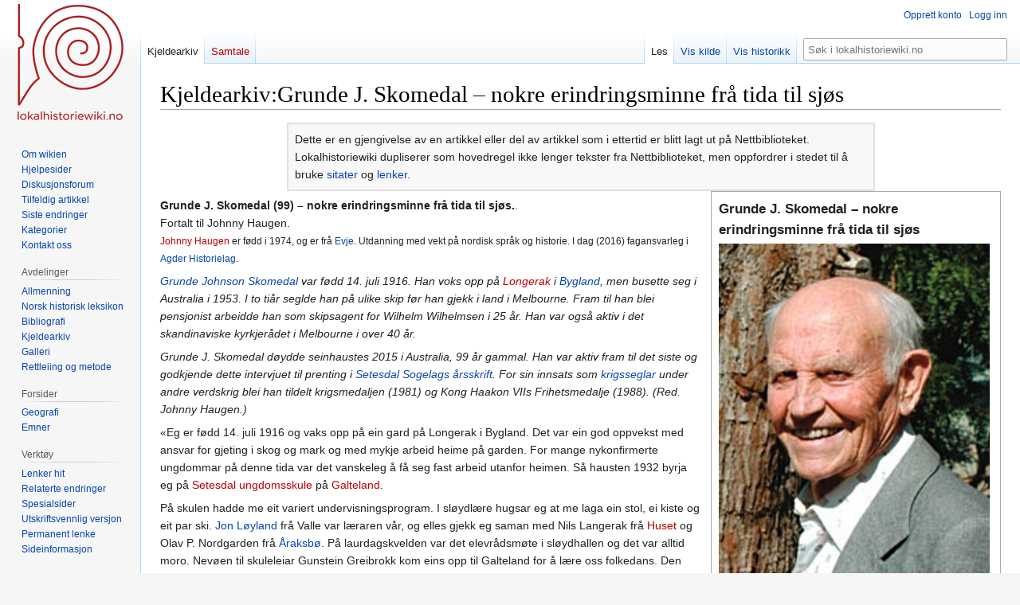

--- FILE ---
content_type: text/html; charset=UTF-8
request_url: https://lokalhistoriewiki.no/wiki/Kjeldearkiv:Grunde_J._Skomedal_%E2%80%93_nokre_erindringsminne_fr%C3%A5_tida_til_sj%C3%B8s
body_size: 15049
content:
<!DOCTYPE html>
<html class="client-nojs" lang="nb" dir="ltr">
<head>
<meta charset="UTF-8"/>
<title>Kjeldearkiv:Grunde J. Skomedal – nokre erindringsminne frå tida til sjøs – lokalhistoriewiki.no</title>
<script>document.documentElement.className="client-js";RLCONF={"wgBreakFrames":false,"wgSeparatorTransformTable":[",\t."," \t,"],"wgDigitTransformTable":["",""],"wgDefaultDateFormat":"dmy","wgMonthNames":["","januar","februar","mars","april","mai","juni","juli","august","september","oktober","november","desember"],"wgRequestId":"33a22029df689c1170f4d5a2","wgCSPNonce":false,"wgCanonicalNamespace":"Kjeldearkiv","wgCanonicalSpecialPageName":false,"wgNamespaceNumber":94,"wgPageName":"Kjeldearkiv:Grunde_J._Skomedal_–_nokre_erindringsminne_frå_tida_til_sjøs","wgTitle":"Grunde J. Skomedal – nokre erindringsminne frå tida til sjøs","wgCurRevisionId":2654844,"wgRevisionId":2654844,"wgArticleId":267737,"wgIsArticle":true,"wgIsRedirect":false,"wgAction":"view","wgUserName":null,"wgUserGroups":["*"],"wgCategories":["Artiklar på nynorsk","Personlige minner","Personer","Sjøfolk","Krigsseilere","Fødsler i 1916","Dødsfall i 2015","Bygland kommune","Australia","Setesdal og setesdølar"],
"wgPageContentLanguage":"nb","wgPageContentModel":"wikitext","wgRelevantPageName":"Kjeldearkiv:Grunde_J._Skomedal_–_nokre_erindringsminne_frå_tida_til_sjøs","wgRelevantArticleId":267737,"wgIsProbablyEditable":false,"wgRelevantPageIsProbablyEditable":false,"wgRestrictionEdit":["sysop"],"wgRestrictionMove":["sysop"],"wgVisualEditor":{"pageLanguageCode":"nb","pageLanguageDir":"ltr","pageVariantFallbacks":"nb"},"wgMFDisplayWikibaseDescriptions":{"search":false,"nearby":false,"watchlist":false,"tagline":false},"wgVector2022PreviewPages":[],"wgPopupsFlags":4,"wgEditSubmitButtonLabelPublish":false};RLSTATE={"site.styles":"ready","user.styles":"ready","user":"ready","user.options":"loading","skins.vector.styles.legacy":"ready","ext.visualEditor.desktopArticleTarget.noscript":"ready"};RLPAGEMODULES=["site","mediawiki.page.ready","mediawiki.toc","skins.vector.legacy.js","ext.visualEditor.desktopArticleTarget.init","ext.visualEditor.targetLoader","ext.popups"];</script>
<script>(RLQ=window.RLQ||[]).push(function(){mw.loader.implement("user.options@12s5i",function($,jQuery,require,module){mw.user.tokens.set({"patrolToken":"+\\","watchToken":"+\\","csrfToken":"+\\"});});});</script>
<link rel="stylesheet" href="/load.php?lang=nb&amp;modules=ext.visualEditor.desktopArticleTarget.noscript%7Cskins.vector.styles.legacy&amp;only=styles&amp;skin=vector"/>
<script async="" src="/load.php?lang=nb&amp;modules=startup&amp;only=scripts&amp;raw=1&amp;skin=vector"></script>
<meta name="ResourceLoaderDynamicStyles" content=""/>
<link rel="stylesheet" href="/load.php?lang=nb&amp;modules=site.styles&amp;only=styles&amp;skin=vector"/>
<meta name="generator" content="MediaWiki 1.39.4"/>
<meta name="format-detection" content="telephone=no"/>
<meta name="viewport" content="width=1000"/>
<link rel="icon" href="/favicon.ico"/>
<link rel="search" type="application/opensearchdescription+xml" href="/opensearch_desc.php" title="lokalhistoriewiki.no (nb)"/>
<link rel="EditURI" type="application/rsd+xml" href="https://lokalhistoriewiki.no/api.php?action=rsd"/>
<link rel="license" href="/wiki/Lokalhistoriewiki:Opphavsrett"/>
<link rel="alternate" type="application/atom+xml" title="lokalhistoriewiki.no Atom-mating" href="/index.php?title=Spesial:Siste_endringer&amp;feed=atom"/>
<!-- Google Tag Manager -->
<script>(function(w,d,s,l,i){w[l]=w[l]||[];w[l].push({'gtm.start':
new Date().getTime(),event:'gtm.js'});var f=d.getElementsByTagName(s)[0],
j=d.createElement(s),dl=l!='dataLayer'?'&l='+l:'';j.async=true;j.src=
'https://www.googletagmanager.com/gtm.js?id='+i+dl;f.parentNode.insertBefore(j,f);
})(window,document,'script','dataLayer','GTM-5V34M48');</script>
<!-- End Google Tag Manager -->
</head>
<body class="mediawiki ltr sitedir-ltr mw-hide-empty-elt ns-94 ns-subject page-Kjeldearkiv_Grunde_J_Skomedal_–_nokre_erindringsminne_frå_tida_til_sjøs rootpage-Kjeldearkiv_Grunde_J_Skomedal_–_nokre_erindringsminne_frå_tida_til_sjøs skin-vector action-view skin-vector-legacy vector-feature-language-in-header-enabled vector-feature-language-in-main-page-header-disabled vector-feature-language-alert-in-sidebar-disabled vector-feature-sticky-header-disabled vector-feature-sticky-header-edit-disabled vector-feature-table-of-contents-disabled vector-feature-visual-enhancement-next-disabled"><div id="mw-page-base" class="noprint"></div>
<div id="mw-head-base" class="noprint"></div>
<div id="content" class="mw-body" role="main">
	<a id="top"></a>
	<div id="siteNotice"></div>
	<div class="mw-indicators">
	</div>
	<h1 id="firstHeading" class="firstHeading mw-first-heading"><span class="mw-page-title-namespace">Kjeldearkiv</span><span class="mw-page-title-separator">:</span><span class="mw-page-title-main">Grunde J. Skomedal – nokre erindringsminne frå tida til sjøs</span></h1>
	<div id="bodyContent" class="vector-body">
		<div id="siteSub" class="noprint">Fra lokalhistoriewiki.no</div>
		<div id="contentSub"></div>
		<div id="contentSub2"></div>
		
		<div id="jump-to-nav"></div>
		<a class="mw-jump-link" href="#mw-head">Hopp til navigering</a>
		<a class="mw-jump-link" href="#searchInput">Hopp til søk</a>
		<div id="mw-content-text" class="mw-body-content mw-content-ltr" lang="nb" dir="ltr"><!-- Google Tag Manager (noscript) -->
<noscript><iframe src="https://www.googletagmanager.com/ns.html?id=GTM-5V34M48"
height="0" width="0" style="display:none;visibility:hidden"></iframe></noscript>
<!-- End Google Tag Manager (noscript) --><div class="mw-parser-output"><table align="center" style="width:70%; background-color:#f8f8f8; border:2px solid #e0e0e0; padding:5px;">
<tbody><tr>
<td>Dette er en gjengivelse av en artikkel eller del av artikkel som i ettertid er blitt lagt ut på Nettbiblioteket. Lokalhistoriewiki dupliserer som hovedregel ikke lenger tekster fra Nettbiblioteket, men oppfordrer i stedet til å bruke <a href="/wiki/Hjelp:Sitater" title="Hjelp:Sitater">sitater</a> og <a href="/wiki/Hjelp:Lenking_til_eksterne_baser#Nettbiblioteket" title="Hjelp:Lenking til eksterne baser">lenker</a>.
</td></tr></tbody></table>
<div class="infobox">
<table width="100%" class="infobox">

<tbody><tr>
<th class="title" align="left" colspan="2" style="font-size:120%;margin-left:15px;margin-bottom:15px;">Grunde J. Skomedal – nokre erindringsminne frå tida til sjøs
</th></tr>
<tr class="rad" valign="top">
<td colspan="2" align="left" style="text-align:left;"><a href="/wiki/Fil:Grunde_J_Skomedal.jpg" class="image"><img alt="Grunde J Skomedal.jpg" src="/thumb.php?f=Grunde_J_Skomedal.jpg&amp;width=340" decoding="async" width="340" height="450" srcset="/images/Grunde_J_Skomedal.jpg 1.5x" /></a>
</td></tr>
<tr class="rad" valign="top" style="font-size:100%">
<td align="left" colspan="2">Grunde J. Skomedal.<div style="font-size:85%">Foto: Margit Vea i <i>Sydkorset</i> nr. 1  (2007).</div>
</td></tr>
<tr valign="top">
<th class="subtitle" colspan="2" align="left" style="text-align:left;"><i>Kjeldeinformasjon</i>
</th></tr>
<tr class="rad" valign="top">
<th align="left" style="text-align: left">Navn:
</th>
<td><a href="/wiki/Grunde_Johnson_Skomedal_(1916%E2%80%932015)" title="Grunde Johnson Skomedal (1916–2015)">Grunde Johnson Skomedal</a>
</td></tr>
<tr class="rad" valign="top">
<th align="left" style="text-align: left">Født:
</th>
<td>14. juli 1916
</td></tr>
<tr class="rad" valign="top">
<th align="left" style="text-align: left">Død:
</th>
<td>24. oktober 2015
</td></tr>
<tr class="rad" valign="top">
<th align="left" style="text-align: left">Nedtegnet:
</th>
<td><a href="/index.php?title=Johnny_Haugen_(1974)&amp;action=edit&amp;redlink=1" class="new" title="Johnny Haugen (1974) (siden finnes ikke)">Johnny Haugen</a>
</td></tr>
<tr class="rad" valign="top">
<th align="left" style="text-align: left">Beskrivelse:
</th>
<td>Trykt på side 93&#8211;100 i <i><a href="/wiki/Setesdal_og_setesd%C3%B8lar" title="Setesdal og setesdølar">Setesdal og setesdølar</a></i>, 2016. (Gjengjeve med tillatelse frå <a href="/wiki/Setesdal_Sogelag" title="Setesdal Sogelag">Setesdal Sogelag</a>).
</td></tr>
<tr class="rad" valign="top">
<th align="left" style="text-align: left">Viktig:
</th>
<td>Denne artikkelen kan kun endres av administratorer. Dersom endringer trengs, vennligst ta dette opp på artikkelens <a href="/index.php?title=Kjeldearkivssamtale:Grunde_J._Skomedal_%E2%80%93_nokre_erindringsminne_fr%C3%A5_tida_til_sj%C3%B8s&amp;action=edit&amp;redlink=1" class="new" title="Kjeldearkivssamtale:Grunde J. Skomedal – nokre erindringsminne frå tida til sjøs (siden finnes ikke)">samtaleside</a> eller med en <a href="/wiki/Lokalhistoriewiki:Administrasjon" title="Lokalhistoriewiki:Administrasjon">administrator.</a>
</td></tr></tbody></table></div>
<p><b><a class="mw-selflink selflink">Grunde J. Skomedal (99) &#8211; nokre erindringsminne frå tida til sjøs.</a></b>.<br />
Fortalt til Johnny Haugen.<br /><small><a href="/index.php?title=Johnny_Haugen_(1974)&amp;action=edit&amp;redlink=1" class="new" title="Johnny Haugen (1974) (siden finnes ikke)">Johnny Haugen</a> er fødd i 1974, og er frå <a href="/wiki/Evje_og_Hornnes_kommune" title="Evje og Hornnes kommune">Evje</a>. Utdanning med vekt på nordisk språk og historie. I dag (2016) fagansvarleg i <a href="/wiki/Agder_Historielag" class="mw-redirect" title="Agder Historielag">Agder Historielag</a>.</small>
</p><p><i><a href="/wiki/Grunde_Johnson_Skomedal_(1916%E2%80%932015)" title="Grunde Johnson Skomedal (1916–2015)">Grunde Johnson Skomedal</a> var fødd 14. juli 1916. Han voks opp på <a href="/index.php?title=Longerak&amp;action=edit&amp;redlink=1" class="new" title="Longerak (siden finnes ikke)">Longerak</a> i <a href="/wiki/Bygland_kommune" title="Bygland kommune">Bygland</a>, men busette seg i Australia i 1953. I to tiår seglde han på ulike skip før han gjekk i land i Melbourne. Fram til han blei pensjonist arbeidde han som skipsagent for Wilhelm Wilhelmsen i 25 år. Han var også aktiv i det skandinaviske kyrkjerådet i Melbourne i over 40 år.</i>
</p><p><i>Grunde J. Skomedal døydde seinhaustes 2015 i Australia, 99 år gammal. Han var aktiv fram til det siste og godkjende dette intervjuet til prenting i <a href="/wiki/Setesdal_Sogelag" title="Setesdal Sogelag">Setesdal Sogelags</a> <a href="/wiki/Setesdal_og_setesd%C3%B8lar" title="Setesdal og setesdølar">årsskrift</a>. For sin innsats som <a href="/wiki/Krigsseglar" class="mw-redirect" title="Krigsseglar">krigsseglar</a> under andre verdskrig blei han tildelt krigsmedaljen (1981) og Kong Haakon VIIs Frihetsmedalje (1988). (Red. Johnny Haugen.)</i>
</p><p>«Eg er fødd 14. juli 1916 og vaks opp på ein gard på Longerak i Bygland. Det var ein god oppvekst med ansvar for gjeting i skog og mark og med mykje arbeid heime på garden. For mange nykonfirmerte ungdommar på denne tida var det vanskeleg å få seg fast arbeid utanfor heimen. Så hausten 1932 byrja eg på <a href="/index.php?title=Setesdal_ungdomsskule&amp;action=edit&amp;redlink=1" class="new" title="Setesdal ungdomsskule (siden finnes ikke)">Setesdal ungdomsskule</a> på <a href="/index.php?title=Galteland_(Evje_og_Hornnes)&amp;action=edit&amp;redlink=1" class="new" title="Galteland (Evje og Hornnes) (siden finnes ikke)">Galteland</a>.
</p><p>På skulen hadde me eit variert undervisningsprogram. I sløydlære hugsar eg at me laga ein stol, ei kiste og eit par ski. <a href="/wiki/Jon_L%C3%B8yland" class="mw-redirect" title="Jon Løyland">Jon Løyland</a> frå Valle var læraren vår, og elles gjekk eg saman med Nils Langerak frå <a href="/index.php?title=Huset_(Bygland_gnr_54/7)&amp;action=edit&amp;redlink=1" class="new" title="Huset (Bygland gnr 54/7) (siden finnes ikke)">Huset</a> og Olav P. Nordgarden frå <a href="/wiki/%C3%85raksb%C3%B8" title="Åraksbø">Åraksbø</a>. På laurdagskvelden var det elevrådsmøte i sløydhallen og det var alltid moro. Nevøen til skuleleiar Gunstein Greibrokk kom eins opp til Galteland for å lære oss folkedans. Den gongen hadde me ikkje noko musikk, så musikken stod me for sjølv gjennom song. Eg trur det deltok 16 gutar og 16 jenter desse kveldane.
</p><p>På nyåret i 1933 las eg i avisa at skuleskipet «Sørlandet» skulle på sommartokt til Chicago. Denne reisa ville eg gjerne vere med på. Eg sende av garde ein søknad, og etter ei tid fekk eg svar: Eg var teken opp som elev på skuleskipet &#8211; knapt 17 år gamal.
</p>
<div class="center"><div class="thumb tnone"><div class="thumbinner" style="width:402px;"><a href="/wiki/Fil:S%C3%B8b%C3%B8_(Bygland_gnr_54-8).jpg" class="image"><img alt="" src="/thumb.php?f=S%C3%B8b%C3%B8_%28Bygland_gnr_54-8%29.jpg&amp;width=400" decoding="async" width="400" height="204" class="thumbimage" srcset="/thumb.php?f=S%C3%B8b%C3%B8_%28Bygland_gnr_54-8%29.jpg&amp;width=600 1.5x, /thumb.php?f=S%C3%B8b%C3%B8_%28Bygland_gnr_54-8%29.jpg&amp;width=800 2x" /></a>  <div class="thumbcaption"><div class="magnify"><a href="/wiki/Fil:S%C3%B8b%C3%B8_(Bygland_gnr_54-8).jpg" class="internal" title="Forstørr"></a></div>Søbø på Longerak. I desse husa voks Grunde Skomedal (99) opp saman med sju sysken. Både han og eldstebroren Gunstein seglde ute under andre verdskrigen. <div style="font-size:85%">    Foto:    utlånt av Bygland kommune / Setesdalsmuseet.  </div></div></div></div></div>
<div id="toc" class="toc" role="navigation" aria-labelledby="mw-toc-heading"><input type="checkbox" role="button" id="toctogglecheckbox" class="toctogglecheckbox" style="display:none" /><div class="toctitle" lang="nb" dir="ltr"><h2 id="mw-toc-heading">Innhold</h2><span class="toctogglespan"><label class="toctogglelabel" for="toctogglecheckbox"></label></span></div>
<ul>
<li class="toclevel-1 tocsection-1"><a href="#Skuleskipet_«Sørlandet»"><span class="tocnumber">1</span> <span class="toctext">Skuleskipet «Sørlandet»</span></a></li>
<li class="toclevel-1 tocsection-2"><a href="#Møtte_Henry_Ford"><span class="tocnumber">2</span> <span class="toctext">Møtte Henry Ford</span></a></li>
<li class="toclevel-1 tocsection-3"><a href="#Verdsutstillinga_i_Chicago"><span class="tocnumber">3</span> <span class="toctext">Verdsutstillinga i Chicago</span></a></li>
<li class="toclevel-1 tocsection-4"><a href="#Tilbake_til_Noreg"><span class="tocnumber">4</span> <span class="toctext">Tilbake til Noreg</span></a></li>
<li class="toclevel-1 tocsection-5"><a href="#Eg_blir_sjømann"><span class="tocnumber">5</span> <span class="toctext">Eg blir sjømann</span></a></li>
<li class="toclevel-1 tocsection-6"><a href="#Båten_frys_fast_ved_Leningrad"><span class="tocnumber">6</span> <span class="toctext">Båten frys fast ved Leningrad</span></a></li>
<li class="toclevel-1 tocsection-7"><a href="#Frakt_av_peanøtter_og_appelsinar"><span class="tocnumber">7</span> <span class="toctext">Frakt av peanøtter og appelsinar</span></a></li>
<li class="toclevel-1 tocsection-8"><a href="#Det_heldt_på_å_gå_gale"><span class="tocnumber">8</span> <span class="toctext">Det heldt på å gå gale</span></a></li>
<li class="toclevel-1 tocsection-9"><a href="#Krigen_bryt_ut"><span class="tocnumber">9</span> <span class="toctext">Krigen bryt ut</span></a></li>
<li class="toclevel-1 tocsection-10"><a href="#Styrmannskule_i_New_York"><span class="tocnumber">10</span> <span class="toctext">Styrmannskule i New York</span></a></li>
<li class="toclevel-1 tocsection-11"><a href="#Tilbake_til_Noreg…og_ut_igjen"><span class="tocnumber">11</span> <span class="toctext">Tilbake til Noreg…og ut igjen</span></a></li>
</ul>
</div>

<h2><span id="Skuleskipet_.C2.ABS.C3.B8rlandet.C2.BB"></span><span class="mw-headline" id="Skuleskipet_«Sørlandet»">Skuleskipet «Sørlandet»</span></h2>
<p>I april 1933 tok eg eksamen på Galteland og reiste heim. Men berre fire dagar seinare, den 18. april, fór eg vidare til Kristiansand. Der stod <a href="/index.php?title=Skuleskipet_%C2%ABS%C3%B8rlandet%C2%BB&amp;action=edit&amp;redlink=1" class="new" title="Skuleskipet «Sørlandet» (siden finnes ikke)">skuleskipet «Sørlandet»</a> &#8211; stor og fin. Det skulle bli min læreplass dei neste månadene. Etter nokre dagar med opplæring kasta me med loss frå sørlandsbyen og sette kursen for verdsutstillinga «A Century of Progress International Exposition» i Chicago. Der skulle skuleskipet vere ein del av utstillinga. 
</p><p>Ombord var me 90 fyrstereisgutar. Alle sov i hengekøyer, og det meste me eigde blei plassert i ei lita skipskiste. Der hadde me klede og koppar og pletter i aluminium, for det nytta ikkje porselen om bord på eit skip. Oppvasken gjekk elles på rundgang. Eg minnes at eg blei sjøsjuk dei fyrste dagane av turen, og eg var spent då eg måtte opp i riggen for første gongen. Men med tida blei ein jo vand med det. 
</p>
<h2><span id="M.C3.B8tte_Henry_Ford"></span><span class="mw-headline" id="Møtte_Henry_Ford">Møtte Henry Ford</span></h2>
<p>Turen over Atlanteren gjekk godt. Då me nådde New Foundland-bankane, fekk me vérstille og nokre av oss fann fram fiskekrokane. Du kan tru det smaka godt med fersk fisk etter veker med salt kjøt frå Argentina. Seinare var me innom Quebec og Montreal (Canada), og passerte dei store innsjøane ved Lake Michigan.
</p><p>Då me kom fram til Detroit, fekk me ei omvising på Henry Fords bilfabrikk. Der blei ein ny bil ferdig på samlebandet kvart 58. sekund. Det var eit imponerande syn for oss ungdommar på denne tida. Me blei godt mottekne og mange nordmenn jobba i fabrikken. Henry Ford kom sjølv ut og handhelsa på oss. Det sette me stor pris på.
</p>
<h2><span class="mw-headline" id="Verdsutstillinga_i_Chicago">Verdsutstillinga i Chicago</span></h2>
<p>Då me segla inn til Chicago 20. juni 1933, stod det fleire tusen tilskodarar på hamna. Fleire av dei kom om bord for å sjå på skipet og helse på kapteinen vår, Helge Brunsvik frå Kristiansand. I tillegg heldt sjøfartsdirektør Magnus Andersen ein tale. Det eg hugsar best frå opphaldet i Chicago var då det blei halden ein festmiddag på Stevens Hotel for å markere Noregs dag på utstillinga. Då kom me alle 90 unggutar marsjerande inn i storsalen, ikledd kvite uniformer. Nærmare 1000 gjestar klappa for oss, og då var me ikkje så lite stolte. Talane gjekk mest på engelsk, så det var ikkje so lett for oss unge gutar å skjøne det som blei sagt. Men med tida lærde me engelsk.
</p>
<table>

<tbody><tr valign="top">
<td><div class="thumb tright"><div class="thumbinner" style="width:212px;"><a href="/wiki/Fil:SS_S%C3%B8rlandet.jpg" class="image"><img alt="" src="/thumb.php?f=SS_S%C3%B8rlandet.jpg&amp;width=210" decoding="async" width="210" height="333" class="thumbimage" srcset="/images/SS_S%C3%B8rlandet.jpg 1.5x" /></a>  <div class="thumbcaption"><div class="magnify"><a href="/wiki/Fil:SS_S%C3%B8rlandet.jpg" class="internal" title="Forstørr"></a></div>I 1933 var Grunde med på skuleskipet Sørlandet si vidgjetne sjøreise til Chicago. <div style="font-size:85%">Foto: utlånt av familien. </div></div></div></div>
</td>
<td><div class="thumb tright"><div class="thumbinner" style="width:262px;"><a href="/wiki/Fil:Henry_Ford_og_mannskapet_p%C3%A5_SS_S%C3%B8rlandet.jpg" class="image"><img alt="" src="/thumb.php?f=Henry_Ford_og_mannskapet_p%C3%A5_SS_S%C3%B8rlandet.jpg&amp;width=260" decoding="async" width="260" height="333" class="thumbimage" srcset="/images/Henry_Ford_og_mannskapet_p%C3%A5_SS_S%C3%B8rlandet.jpg 1.5x" /></a>  <div class="thumbcaption"><div class="magnify"><a href="/wiki/Fil:Henry_Ford_og_mannskapet_p%C3%A5_SS_S%C3%B8rlandet.jpg" class="internal" title="Forstørr"></a></div>Mannskapet på «Sørlandet» fekk håndhelse på den amerikanske bilprodusenten Henry Ford i Detroit. <div style="font-size:85%">Foto: utlånt av familien. </div></div></div></div>
</td></tr></tbody></table>
<h2><span class="mw-headline" id="Tilbake_til_Noreg">Tilbake til Noreg</span></h2>
<p>Etter vel ein månad i Chicago sette me igjen kursen for Noreg. I slutten av august kom me til Sørlandet og blei godt mottekne. Men reisa var ennå ikkje over. For i Oslo venta Kong Haakon og kronprins Olav. Vel framme med «Sørlandet» i hovudstaden kom dei kongelege om bord og kongen heldt ein fin tale for oss. Under ein festmiddag skulle me førstereisguttar servere den norske regjeringa kjøt og ertesuppe – ekte skipskost. Me fekk utlevert eit kvitt forkle og eg skulle hjelpe til med serveringa. Det var ikkje fritt for at eg var ein smule nervøs for å søle eller å gjere noko gale, men det gjekk heldigvis godt. Då me etter nokre dagar vende tilbake til Kristiansand, kom skipsreiar O.A. Skjelbred om bord. Han gav oss ein Bibel og takka alle for innsatsen. Han avslutta med orda: «Gå på med krum hals og utfør eit godt arbeid, så skal det gå dykk godt!».
</p>
<h2><span id="Eg_blir_sj.C3.B8mann"></span><span class="mw-headline" id="Eg_blir_sjømann">Eg blir sjømann</span></h2>
<p>Det var godt å kome heim til Longerak etter den fire månaders lange reisa. Men samstundes hadde eg eit håp om å få hyre på ein båt om ikkje så alt for lenge. Og heldigvis, nokre veker seinare fekk eg eit brev frå skuleskipsstyret om at eg kunne få hyre på ein norsk båt frå England.
</p><p>Då eg kom fram til Newcastle on Tyne, fekk eg hyre som kollempar på kristiansandsbåten D/S ASTRA. Som kollempar fekk eg utbetalt 77 kroner i månaden. Til samanlikning tente ein matros 144 kroner i månaden, medan ein jungmann fekk 53 kroner pr. månad.
</p><p>Oppgåva mi som kollempar var å frakte 18 tonn med kol i døgnet til fyrbøtaren. Då kunne ein fyre opp vasskjelande til å drive skipsmotorane. Dessutan måtte eg heise opp aska og tøme ho over bord. Det blei lange og harde arbeidsdagar med 84 timars arbeidsveke. Eg var om bord på Astra frå slutten av oktober 1933 til februar 1937, utan ein einaste ferie.
</p>
<h2><span id="B.C3.A5ten_frys_fast_ved_Leningrad"></span><span class="mw-headline" id="Båten_frys_fast_ved_Leningrad">Båten frys fast ved Leningrad</span></h2>
<div class="thumb tleft"><div class="thumbinner" style="width:402px;"><a href="/wiki/Fil:DS_Astra_frose_inne_i_isen_ved_Leningrad_1934.jpg" class="image"><img alt="" src="/thumb.php?f=DS_Astra_frose_inne_i_isen_ved_Leningrad_1934.jpg&amp;width=400" decoding="async" width="400" height="209" class="thumbimage" srcset="/thumb.php?f=DS_Astra_frose_inne_i_isen_ved_Leningrad_1934.jpg&amp;width=600 1.5x, /images/DS_Astra_frose_inne_i_isen_ved_Leningrad_1934.jpg 2x" /></a>  <div class="thumbcaption"><div class="magnify"><a href="/wiki/Fil:DS_Astra_frose_inne_i_isen_ved_Leningrad_1934.jpg" class="internal" title="Forstørr"></a></div>I åra 1933–37 var Grunde ombord på kristiansandsskipet D/S Astra. Der arbeidde han både som kollempar og matros. Her har skipet frose fast i isen utanfor Leningrad i 1934. <div style="font-size:85%">    Foto:    Utlånt av familien.  </div></div></div></div>
<p>På ei reise til Leningrad (nå St. Petersburg) var formålet å hente trelast. På denne tida hadde eg som jungmann ansvaret på dekk, noko som mellom anna innebar å feie og gjere reint på dekk, halde utkikk og elles ha ansvaret for riggen. Då me nærma oss Leningrad, var isen svært tjukk og båten fraus fast utanfor hamna. Der blei me liggjande i jula 1933–34, i sterk nordleg vind og med over 30 minusgrader. Det var ikkje fritt for at alle om bord fraus. Dagen før nyttårsaftan kom heldigvis den russiske isbrytaren «Krasin» og tok oss på slep inn til Leningrad. Då fekk me endeleg lossa og lasta ombord det me skulle, og me kunne vende tilbake til Grimsby i England. Der fekk me melding frå skipsreiaren om at han ikkje hadde fleire oppdrag denne vinteren. Så skipet gjekk i opplag.
</p>
<h2><span id="Frakt_av_pean.C3.B8tter_og_appelsinar"></span><span class="mw-headline" id="Frakt_av_peanøtter_og_appelsinar">Frakt av peanøtter og appelsinar</span></h2>
<p>I april 1934 fekk me nye oppdrag. Denne gongen seglde eg saman med mannskap frå Vennesla, Randesund og Flekkerøya. På ei reise til Senegal i Vest-Afrika skulle me frakte peanøtter til Holland. Det blei ei nesten uthaldeleg reise. For det var så varmt at det knapt var mogleg å sove i lugarane. Dessutan fekk fleire av mannskapa malaria, og dei blei sjuke i lengre tid. Det var ikkje heilt ufarleg å vere sjømann på denne tida. Seinare på året frakta me 29 000 kasser med appelsinar frå Valencia (Spania) til London. Under den eine lastinga gjekk ei av kassene i sund og då fekk me smake appelsinar. Det smaka godt, for dette var ei sjeldan vare i Noreg.
</p>
<h2><span id="Det_heldt_p.C3.A5_.C3.A5_g.C3.A5_gale"></span><span class="mw-headline" id="Det_heldt_på_å_gå_gale">Det heldt på å gå gale</span></h2>
<div class="thumb tright"><div class="thumbinner" style="width:312px;"><a href="/wiki/Fil:Haakon_VIIs_frihetsmedalje,_diplom_til_Grunde_Skomedal.jpg" class="image"><img alt="" src="/thumb.php?f=Haakon_VIIs_frihetsmedalje%2C_diplom_til_Grunde_Skomedal.jpg&amp;width=310" decoding="async" width="310" height="400" class="thumbimage" srcset="/thumb.php?f=Haakon_VIIs_frihetsmedalje%2C_diplom_til_Grunde_Skomedal.jpg&amp;width=465 1.5x, /images/Haakon_VIIs_frihetsmedalje%2C_diplom_til_Grunde_Skomedal.jpg 2x" /></a>  <div class="thumbcaption"><div class="magnify"><a href="/wiki/Fil:Haakon_VIIs_frihetsmedalje,_diplom_til_Grunde_Skomedal.jpg" class="internal" title="Forstørr"></a></div>Under krigen seglde Grunde ombord på skipa Anatina, Pollux og Tamerlane. På sistnemnde var han fram til krigen var over. Etter krigen fekk han krigsmedaljen (1981) og Kong Haakon VIIs Frihetsmedalje (1988) som takk for sin innsats i handelsflåten.</div></div></div>
<p>I februar 1935 blei skipet på nytt lagd i opplag ved <a href="/index.php?title=Odder%C3%B8ya&amp;action=edit&amp;redlink=1" class="new" title="Odderøya (siden finnes ikke)">Odderøya</a> utanfor Kristiansand og eg fekk jobben som vaktmann. For dykk som ikkje har vore ombord på eit jarnskip vinterstid, så kan eg fortelje at det kan vere bitande kaldt. Eg blei difor glad då ein tidlegare skipskaptein kom ombord med ein gamal parafinvarmar. Han meinte at omnen kunne vere nyttig for å halde kulda ute om kveldane. Det låg stor omtanke i dette tilbodet, så eg takka ja. Men neste morgon vakna eg medan eg høyrde reiaren stod på land og ropa på meg. Då var klokka ti og eg kom meg ut på dekk, mest i svima. Det var i grunnen vanskeleg å samle seg, men etter kvart forstod eg kva som hadde hendt: Eg hadde gløymt å sløkke parafinvarmaren før eg sovna på kvelden. Truleg hadde den brunne opp det meste av surstoffet i lugaren. Det var ei Guds lykke at skipsreiaren kom til skipet sitt akkurat den morgonen, for elles kunne det ha gått rett gale.
</p>
<h2><span class="mw-headline" id="Krigen_bryt_ut">Krigen bryt ut</span></h2>
<p>I åra 1937–38 var eg heime på Longerak og arbeidde på garden. Men på nyåret i 1939 mønstra eg ut som matros på motorskipet ANATINA. Skipet var då heilt nytt og eigd av Marcus Chr. Stray i Kristiansand. Skipet blei sett i fart til Sør-Amerika, Nord-Amerika, Canada og Japan med forskjellig last. Me var i Atlanteren 1. september 1939 då andre verdskrig braut ut. Då Noreg vart angripen 9. april 1940 var me i Kina. Bensin blei lasta på dekk, medan parafin vart plassert i lasteromma. Det var ei eksplosiv og farleg last. Denne frakta me vidare til Thailand, Calcutta og til slutt til Amerika. Ei tid var eg også om bord på <a href="/index.php?title=Det_Bergenske_Dampskipsselskap&amp;action=edit&amp;redlink=1" class="new" title="Det Bergenske Dampskipsselskap (siden finnes ikke)">bergensskipet</a> D/S POLLUX, med Tørres Tørresen frå Arendal som kaptein. Stort sett frakta me krigsutstyr for Amerika i Atlanteren og til New Foundland. Då Japan angreip den amerikanske flåtebasen Pearl Harbour 7. desember 1941, hugsar eg at president Roosevelt tala på radio. Han fortalde at no var Amerika i krig og det var alvor. Broren min, <a href="/wiki/Gunsten_Skomedal_(1909%E2%80%932004)" title="Gunsten Skomedal (1909–2004)">Gunstein</a> som budde i Michigan på denne tida, verva seg for US Navy og han var om bord på USS BARTON heilt fram til krigens slutt.
</p>
<h2><span class="mw-headline" id="Styrmannskule_i_New_York">Styrmannskule i New York</span></h2>
<p>I februar 1942 mønstra eg av for å begynne på styrmannsskulen i <a href="/index.php?title=Brooklyn&amp;action=edit&amp;redlink=1" class="new" title="Brooklyn (siden finnes ikke)">Brooklyn</a>, New York. Det vart ei hektisk tid med seks dagars skuleveke. Men etter fem månader gjekk eg opp til eksamen og fekk styrmannssertifikatet. Då var eg klar for ei ny utreise.
</p><p>Først mønstra eg ut som fjerdestyrmann på motorskipet TAMERLANE. Skipet var bygd i 1936 og eigd av <a href="/wiki/Wilhelm_Wilhelmsen_(1839-1910)" class="mw-redirect" title="Wilhelm Wilhelmsen (1839-1910)">Wilhelm Wilhelmsen</a> i Tønsberg. Skipet gjekk mest med krigsmateriell og mat over Atlanterhavet. For å verne skipet mot angrep, blei det utstyrt med 4 tommars kanon akterut, 3 tommars kanon forut og 4 antiluftskyts på brua og båtdekket. I tillegg blei det teken ombord 10 skyttarar frå marinen for å handtere kanonane døgnet rundt. Ombord hadde me også ein såkalla torpedodetektor. Oppgåva var å registrere den høgfrekvente propell-lyden til torpedoen og varsle oss, slik at skipet kunne svinge unna. Dette hende to gonger på mi vakt og det var nervepirrande sekund.
</p>
<table>

<tbody><tr valign="top">
<td><div class="thumb tright"><div class="thumbinner" style="width:342px;"><a href="/wiki/Fil:MS_Tamerlane.jpg" class="image"><img alt="" src="/thumb.php?f=MS_Tamerlane.jpg&amp;width=340" decoding="async" width="340" height="193" class="thumbimage" srcset="/thumb.php?f=MS_Tamerlane.jpg&amp;width=510 1.5x, /thumb.php?f=MS_Tamerlane.jpg&amp;width=680 2x" /></a>  <div class="thumbcaption"><div class="magnify"><a href="/wiki/Fil:MS_Tamerlane.jpg" class="internal" title="Forstørr"></a></div>I åra 1942–45 seglde Grunde ombord på motorskipet Tamerlane, eigd av Wilhelm Wilhelmsen i Tønsberg.<div style="font-size:85%">Foto: Utlånt av familien. </div></div></div></div>
</td>
<td><div class="thumb tright"><div class="thumbinner" style="width:322px;"><a href="/wiki/Fil:Longerak_17_mai_1946.jpg" class="image"><img alt="" src="/thumb.php?f=Longerak_17_mai_1946.jpg&amp;width=320" decoding="async" width="320" height="200" class="thumbimage" srcset="/thumb.php?f=Longerak_17_mai_1946.jpg&amp;width=480 1.5x, /thumb.php?f=Longerak_17_mai_1946.jpg&amp;width=640 2x" /></a>  <div class="thumbcaption"><div class="magnify"><a href="/wiki/Fil:Longerak_17_mai_1946.jpg" class="internal" title="Forstørr"></a></div>I 1946 fekk Grunde Skomedal æra av å halde 17. mai-talen i heimbygda si på Longerak. Her er mange av sambygdingane samla til fest på Grunnlovsdagen. <div style="font-size:85%">Foto: Utlånt av familien. </div></div></div></div>
</td></tr></tbody></table>
<h2><span id="Tilbake_til_Noreg.E2.80.A6og_ut_igjen"></span><span class="mw-headline" id="Tilbake_til_Noreg…og_ut_igjen">Tilbake til Noreg…og ut igjen</span></h2>
<p>På nyåret i 1946 kom eg heim til Noreg. Da hadde eg vore ute i godt og vel 7 år. På denne tida hadde eg knapt sett familien, så det var godt å møte kjende og kjære heime på Longerak. Dette året fekk eg halde 17.mai-talen i heimbygda mi, noko som var ei stor ære for meg.
</p><p>Eg var nå likevel klar for å satse på sjømannsyrket frametter. Utpå hausten reiste eg til i Kristiansand og byrja på skipparskulen. Der tok eg eksamen året etter og dei seks neste åra var eg ombord på fleire skip, både som overstyrmann og skippar.
</p><p>I eit selskap i Melbourne (Australia) i 1948 møtte eg ved eit tilfelle ei kjekk ung jente, Betzy Hartup. Bestefaren hennar var frå Noreg og bestemora kom frå England. Dette møtet enda med truloving i 1949 og giftarmål i 1950.
</p><p>Eg fortsette som skipsførar til hausten 1953. Då gjekk eg i land for godt og busette meg i Melbourne. I nærmare 25 år arbeidde eg som skipsagent for <a href="/wiki/Wilh._Wilhelmsen_(rederi)" title="Wilh. Wilhelmsen (rederi)">Wilhelm Wilhelmsen</a>. I dette arbeidet ordna eg med alt som hadde med skipa å gjere frå land. Eg skreiv rapportar, fekk skipsløyve, sende telegram og kontrollerte sikkerheitsutstyret om bord på skipa. Dessutan har eg vore med i det skandinaviske kyrkjerådet i fleire år og hjelpt nykomne emigrantar til Australia. Det har vore eit særs gildt arbeide», avsluttar Grunde Skomedal.
</p>
<table>

<tbody><tr valign="top">
<td><div class="thumb tright"><div class="thumbinner" style="width:282px;"><a href="/wiki/Fil:Grunde_og_Betzy_Skomedal.jpg" class="image"><img alt="" src="/thumb.php?f=Grunde_og_Betzy_Skomedal.jpg&amp;width=280" decoding="async" width="280" height="281" class="thumbimage" srcset="/images/Grunde_og_Betzy_Skomedal.jpg 1.5x" /></a>  <div class="thumbcaption"><div class="magnify"><a href="/wiki/Fil:Grunde_og_Betzy_Skomedal.jpg" class="internal" title="Forstørr"></a></div>Grunde saman med kona Betzy.<div style="font-size:85%">Foto: Utlånt av familien. </div></div></div></div>
</td>
<td><div class="thumb tright"><div class="thumbinner" style="width:242px;"><a href="/wiki/Fil:Grunde_J_Skomedal,_styrmann.jpg" class="image"><img alt="" src="/thumb.php?f=Grunde_J_Skomedal%2C_styrmann.jpg&amp;width=240" decoding="async" width="240" height="281" class="thumbimage" srcset="/thumb.php?f=Grunde_J_Skomedal%2C_styrmann.jpg&amp;width=360 1.5x, /images/Grunde_J_Skomedal%2C_styrmann.jpg 2x" /></a>  <div class="thumbcaption"><div class="magnify"><a href="/wiki/Fil:Grunde_J_Skomedal,_styrmann.jpg" class="internal" title="Forstørr"></a></div>Grunde Skomedal som styrmann. <div style="font-size:85%">Foto: Utlånt av familien. </div></div></div></div>
</td>
<td><div class="thumb tright"><div class="thumbinner" style="width:222px;"><a href="/wiki/Fil:Grunde_J_Skomedal_i_2007.jpg" class="image"><img alt="" src="/thumb.php?f=Grunde_J_Skomedal_i_2007.jpg&amp;width=220" decoding="async" width="220" height="286" class="thumbimage" srcset="/thumb.php?f=Grunde_J_Skomedal_i_2007.jpg&amp;width=330 1.5x, /images/Grunde_J_Skomedal_i_2007.jpg 2x" /></a>  <div class="thumbcaption"><div class="magnify"><a href="/wiki/Fil:Grunde_J_Skomedal_i_2007.jpg" class="internal" title="Forstørr"></a></div>Under krigen fekk Grunde Skomedal ei helsing frå prinsesse Märtha og borna Astrid, Ragnhild og Harald. I 1972 møtte han kronprins Harald og kronprinsesse Sonja då dei vitja Melbourne. Då fekk den ti år gamle dottera Annelise Skomedal overrekke blomar til kronprinsparet.<div style="font-size:85%">Foto: Margit Vea i <i>Sydkorset</i> nr. 1  (2007).</div></div></div></div>
</td>
<td><div class="thumb tright"><div class="thumbinner" style="width:202px;"><a href="/wiki/Fil:Grunde_J_Skomedal,_Setesd%C3%B8len.jpg" class="image"><img alt="" src="/thumb.php?f=Grunde_J_Skomedal%2C_Setesd%C3%B8len.jpg&amp;width=200" decoding="async" width="200" height="274" class="thumbimage" srcset="/thumb.php?f=Grunde_J_Skomedal%2C_Setesd%C3%B8len.jpg&amp;width=300 1.5x, /thumb.php?f=Grunde_J_Skomedal%2C_Setesd%C3%B8len.jpg&amp;width=400 2x" /></a>  <div class="thumbcaption"><div class="magnify"><a href="/wiki/Fil:Grunde_J_Skomedal,_Setesd%C3%B8len.jpg" class="internal" title="Forstørr"></a></div>Etter krigen fekk Grunde J. Skomedal fleire utmerkingar for sin innsats som krigsseglar. <div style="font-size:85%">Foto: Utlånt av avisa <i>Setesdølen</i>. </div></div></div></div>
</td></tr></tbody></table>
<!-- 
NewPP limit report
Cached time: 20260121114713
Cache expiry: 86400
Reduced expiry: false
Complications: [show‐toc]
CPU time usage: 0.069 seconds
Real time usage: 0.083 seconds
Preprocessor visited node count: 604/1000000
Post‐expand include size: 10386/2097152 bytes
Template argument size: 2906/2097152 bytes
Highest expansion depth: 9/100
Expensive parser function count: 0/100
Unstrip recursion depth: 0/20
Unstrip post‐expand size: 0/5000000 bytes
-->
<!--
Transclusion expansion time report (%,ms,calls,template)
100.00%   30.462      1 -total
 65.56%   19.971      1 Mal:Infoboks_kjelde
 13.74%    4.187      3 Mal:Thumb
 12.94%    3.942      1 Mal:Infoboks_hel_rad
 12.09%    3.683     17 Mal:Infoboks_rad
  9.56%    2.913      1 Mal:Duplisert_kjelde
  7.82%    2.382      9 Mal:Byline
  7.44%    2.267      1 Mal:Infoboks_slutt
  7.24%    2.204      1 Mal:Infoboks_bilde
  7.07%    2.155      1 Mal:Infoboks_start
-->

<!-- Saved in parser cache with key mediawiki-mw_:pcache:idhash:267737-0!canonical and timestamp 20260121114713 and revision id 2654844.
 -->
</div>
<div class="printfooter" data-nosnippet="">Hentet fra «<a dir="ltr" href="https://lokalhistoriewiki.no/index.php?title=Kjeldearkiv:Grunde_J._Skomedal_–_nokre_erindringsminne_frå_tida_til_sjøs&amp;oldid=2654844">https://lokalhistoriewiki.no/index.php?title=Kjeldearkiv:Grunde_J._Skomedal_–_nokre_erindringsminne_frå_tida_til_sjøs&amp;oldid=2654844</a>»</div></div>
		<div id="catlinks" class="catlinks" data-mw="interface"><div id="mw-normal-catlinks" class="mw-normal-catlinks"><a href="/wiki/Kategori:Kategorier" title="Kategori:Kategorier">Kategorier</a>: <ul><li><a href="/wiki/Kategori:Personlige_minner" title="Kategori:Personlige minner">Personlige minner</a></li><li><a href="/wiki/Kategori:Personer" title="Kategori:Personer">Personer</a></li><li><a href="/wiki/Kategori:Sj%C3%B8folk" title="Kategori:Sjøfolk">Sjøfolk</a></li><li><a href="/wiki/Kategori:Krigsseilere" title="Kategori:Krigsseilere">Krigsseilere</a></li><li><a href="/wiki/Kategori:F%C3%B8dsler_i_1916" title="Kategori:Fødsler i 1916">Fødsler i 1916</a></li><li><a href="/wiki/Kategori:D%C3%B8dsfall_i_2015" title="Kategori:Dødsfall i 2015">Dødsfall i 2015</a></li><li><a href="/wiki/Kategori:Bygland_kommune" title="Kategori:Bygland kommune">Bygland kommune</a></li><li><a href="/wiki/Kategori:Australia" title="Kategori:Australia">Australia</a></li><li><a href="/wiki/Kategori:Setesdal_og_setesd%C3%B8lar" title="Kategori:Setesdal og setesdølar">Setesdal og setesdølar</a></li></ul></div><div id="mw-hidden-catlinks" class="mw-hidden-catlinks mw-hidden-cats-hidden">Skjult kategori: <ul><li><a href="/wiki/Kategori:Artiklar_p%C3%A5_nynorsk" title="Kategori:Artiklar på nynorsk">Artiklar på nynorsk</a></li></ul></div></div>
	</div>
</div>

<div id="mw-navigation">
	<h2>Navigasjonsmeny</h2>
	<div id="mw-head">
		

<nav id="p-personal" class="vector-menu mw-portlet mw-portlet-personal vector-user-menu-legacy" aria-labelledby="p-personal-label" role="navigation"  >
	<h3
		id="p-personal-label"
		
		class="vector-menu-heading "
	>
		<span class="vector-menu-heading-label">Personlige verktøy</span>
	</h3>
	<div class="vector-menu-content">
		
		<ul class="vector-menu-content-list"><li id="pt-createaccount" class="mw-list-item"><a href="/index.php?title=Spesial:Opprett_konto&amp;returnto=Kjeldearkiv%3AGrunde+J.+Skomedal+%E2%80%93+nokre+erindringsminne+fr%C3%A5+tida+til+sj%C3%B8s" title="Du oppfordres til å opprette en konto og logge inn, men det er ikke obligatorisk"><span>Opprett konto</span></a></li><li id="pt-login" class="mw-list-item"><a href="/index.php?title=Spesial:Logg_inn&amp;returnto=Kjeldearkiv%3AGrunde+J.+Skomedal+%E2%80%93+nokre+erindringsminne+fr%C3%A5+tida+til+sj%C3%B8s" title="Du trenger ikke å registrere deg for å lese innholdet, men for å kunne skrive og laste opp filer må du registrere deg og logge inn. [o]" accesskey="o"><span>Logg inn</span></a></li></ul>
		
	</div>
</nav>

		<div id="left-navigation">
			

<nav id="p-namespaces" class="vector-menu mw-portlet mw-portlet-namespaces vector-menu-tabs vector-menu-tabs-legacy" aria-labelledby="p-namespaces-label" role="navigation"  >
	<h3
		id="p-namespaces-label"
		
		class="vector-menu-heading "
	>
		<span class="vector-menu-heading-label">Navnerom</span>
	</h3>
	<div class="vector-menu-content">
		
		<ul class="vector-menu-content-list"><li id="ca-nstab-kjeldearkiv" class="selected mw-list-item"><a href="/wiki/Kjeldearkiv:Grunde_J._Skomedal_%E2%80%93_nokre_erindringsminne_fr%C3%A5_tida_til_sj%C3%B8s"><span>Kjeldearkiv</span></a></li><li id="ca-talk" class="new mw-list-item"><a href="/index.php?title=Kjeldearkivssamtale:Grunde_J._Skomedal_%E2%80%93_nokre_erindringsminne_fr%C3%A5_tida_til_sj%C3%B8s&amp;action=edit&amp;redlink=1" rel="discussion" title="Samtale om innholdssiden (siden finnes ikke) [t]" accesskey="t"><span>Samtale</span></a></li></ul>
		
	</div>
</nav>

			

<nav id="p-variants" class="vector-menu mw-portlet mw-portlet-variants emptyPortlet vector-menu-dropdown" aria-labelledby="p-variants-label" role="navigation"  >
	<input type="checkbox"
		id="p-variants-checkbox"
		role="button"
		aria-haspopup="true"
		data-event-name="ui.dropdown-p-variants"
		class="vector-menu-checkbox"
		aria-labelledby="p-variants-label"
	/>
	<label
		id="p-variants-label"
		 aria-label="Bytt språkvariant"
		class="vector-menu-heading "
	>
		<span class="vector-menu-heading-label">norsk bokmål</span>
	</label>
	<div class="vector-menu-content">
		
		<ul class="vector-menu-content-list"></ul>
		
	</div>
</nav>

		</div>
		<div id="right-navigation">
			

<nav id="p-views" class="vector-menu mw-portlet mw-portlet-views vector-menu-tabs vector-menu-tabs-legacy" aria-labelledby="p-views-label" role="navigation"  >
	<h3
		id="p-views-label"
		
		class="vector-menu-heading "
	>
		<span class="vector-menu-heading-label">Visninger</span>
	</h3>
	<div class="vector-menu-content">
		
		<ul class="vector-menu-content-list"><li id="ca-view" class="selected mw-list-item"><a href="/wiki/Kjeldearkiv:Grunde_J._Skomedal_%E2%80%93_nokre_erindringsminne_fr%C3%A5_tida_til_sj%C3%B8s"><span>Les</span></a></li><li id="ca-viewsource" class="mw-list-item"><a href="/index.php?title=Kjeldearkiv:Grunde_J._Skomedal_%E2%80%93_nokre_erindringsminne_fr%C3%A5_tida_til_sj%C3%B8s&amp;action=edit" title="Denne siden er beskyttet.&#10;Du kan se på kildeteksten [e]" accesskey="e"><span>Vis kilde</span></a></li><li id="ca-history" class="mw-list-item"><a href="/index.php?title=Kjeldearkiv:Grunde_J._Skomedal_%E2%80%93_nokre_erindringsminne_fr%C3%A5_tida_til_sj%C3%B8s&amp;action=history" title="Tidligere sideversjoner av denne siden [h]" accesskey="h"><span>Vis historikk</span></a></li></ul>
		
	</div>
</nav>

			

<nav id="p-cactions" class="vector-menu mw-portlet mw-portlet-cactions emptyPortlet vector-menu-dropdown" aria-labelledby="p-cactions-label" role="navigation"  title="Flere alternativer" >
	<input type="checkbox"
		id="p-cactions-checkbox"
		role="button"
		aria-haspopup="true"
		data-event-name="ui.dropdown-p-cactions"
		class="vector-menu-checkbox"
		aria-labelledby="p-cactions-label"
	/>
	<label
		id="p-cactions-label"
		
		class="vector-menu-heading "
	>
		<span class="vector-menu-heading-label">Mer</span>
	</label>
	<div class="vector-menu-content">
		
		<ul class="vector-menu-content-list"></ul>
		
	</div>
</nav>

			
<div id="p-search" role="search" class="vector-search-box-vue  vector-search-box-show-thumbnail vector-search-box-auto-expand-width vector-search-box">
	<div>
			<h3 >
				<label for="searchInput">Søk</label>
			</h3>
		<form action="/index.php" id="searchform"
			class="vector-search-box-form">
			<div id="simpleSearch"
				class="vector-search-box-inner"
				 data-search-loc="header-navigation">
				<input class="vector-search-box-input"
					 type="search" name="search" placeholder="Søk i lokalhistoriewiki.no" aria-label="Søk i lokalhistoriewiki.no" autocapitalize="sentences" title="Søk i lokalhistoriewiki.no [f]" accesskey="f" id="searchInput"
				>
				<input type="hidden" name="title" value="Spesial:Søk">
				<input id="mw-searchButton"
					 class="searchButton mw-fallbackSearchButton" type="submit" name="fulltext" title="Søk etter sider som innholder denne teksten" value="Søk">
				<input id="searchButton"
					 class="searchButton" type="submit" name="go" title="Gå til en side med dette navnet om den finnes" value="Gå">
			</div>
		</form>
	</div>
</div>

		</div>
	</div>
	

<div id="mw-panel">
	<div id="p-logo" role="banner">
		<a class="mw-wiki-logo" href="/wiki/Lokalhistoriewiki:Hovedside"
			title="Gå til hovedsiden"></a>
	</div>
	

<nav id="p-" class="vector-menu mw-portlet mw-portlet- vector-menu-portal portal" aria-labelledby="p--label" role="navigation"  >
	<h3
		id="p--label"
		
		class="vector-menu-heading "
	>
		<span class="vector-menu-heading-label"></span>
	</h3>
	<div class="vector-menu-content">
		
		<ul class="vector-menu-content-list"><li id="n-Om-wikien" class="mw-list-item"><a href="/wiki/Lokalhistoriewiki:Hovedside/Om_Lokalhistoriewiki"><span>Om wikien</span></a></li><li id="n-Hjelpesider" class="mw-list-item"><a href="/wiki/Forside:Hjelp"><span>Hjelpesider</span></a></li><li id="n-Diskusjonsforum" class="mw-list-item"><a href="/wiki/Lokalhistoriewiki:Diskusjonsforum"><span>Diskusjonsforum</span></a></li><li id="n-randompage" class="mw-list-item"><a href="/wiki/Spesial:Tilfeldig" title="Vis en tilfeldig side [x]" accesskey="x"><span>Tilfeldig artikkel</span></a></li><li id="n-recentchanges" class="mw-list-item"><a href="/wiki/Spesial:Siste_endringer" title="Liste over siste endringer på wikien. [r]" accesskey="r"><span>Siste endringer</span></a></li><li id="n-kategorier" class="mw-list-item"><a href="/wiki/Kategori:Kategorier"><span>Kategorier</span></a></li><li id="n-Kontakt-oss" class="mw-list-item"><a href="https://lokalhistoriewiki.no/wiki/Norsk_lokalhistorisk_institutt" rel="nofollow"><span>Kontakt oss</span></a></li></ul>
		
	</div>
</nav>

	

<nav id="p-avdelinger" class="vector-menu mw-portlet mw-portlet-avdelinger vector-menu-portal portal" aria-labelledby="p-avdelinger-label" role="navigation"  >
	<h3
		id="p-avdelinger-label"
		
		class="vector-menu-heading "
	>
		<span class="vector-menu-heading-label">Avdelinger</span>
	</h3>
	<div class="vector-menu-content">
		
		<ul class="vector-menu-content-list"><li id="n-Allmenning" class="mw-list-item"><a href="/wiki/Lokalhistoriewiki:Hovedside"><span>Allmenning</span></a></li><li id="n-Norsk-historisk-leksikon" class="mw-list-item"><a href="/wiki/Forside:Leksikon"><span>Norsk historisk leksikon</span></a></li><li id="n-Bibliografi" class="mw-list-item"><a href="/wiki/Forside:Bibliografi"><span>Bibliografi</span></a></li><li id="n-sourcearchive" class="mw-list-item"><a href="/wiki/Forside:Kjeldearkiv"><span>Kjeldearkiv</span></a></li><li id="n-Galleri" class="mw-list-item"><a href="/wiki/Spesial:Nye_filer"><span>Galleri</span></a></li><li id="n-Rettleiing-og-metode" class="mw-list-item"><a href="/wiki/Forside:Metode"><span>Rettleiing og metode</span></a></li></ul>
		
	</div>
</nav>


<nav id="p-Forsider" class="vector-menu mw-portlet mw-portlet-Forsider vector-menu-portal portal" aria-labelledby="p-Forsider-label" role="navigation"  >
	<h3
		id="p-Forsider-label"
		
		class="vector-menu-heading "
	>
		<span class="vector-menu-heading-label">Forsider</span>
	</h3>
	<div class="vector-menu-content">
		
		<ul class="vector-menu-content-list"><li id="n-Geografi" class="mw-list-item"><a href="/wiki/Geografiske_forsider"><span>Geografi</span></a></li><li id="n-emner" class="mw-list-item"><a href="/wiki/Emneforsider"><span>Emner</span></a></li></ul>
		
	</div>
</nav>


<nav id="p-tb" class="vector-menu mw-portlet mw-portlet-tb vector-menu-portal portal" aria-labelledby="p-tb-label" role="navigation"  >
	<h3
		id="p-tb-label"
		
		class="vector-menu-heading "
	>
		<span class="vector-menu-heading-label">Verktøy</span>
	</h3>
	<div class="vector-menu-content">
		
		<ul class="vector-menu-content-list"><li id="t-whatlinkshere" class="mw-list-item"><a href="/wiki/Spesial:Lenker_hit/Kjeldearkiv:Grunde_J._Skomedal_%E2%80%93_nokre_erindringsminne_fr%C3%A5_tida_til_sj%C3%B8s" title="Liste over alle wikisider som lenker hit [j]" accesskey="j"><span>Lenker hit</span></a></li><li id="t-recentchangeslinked" class="mw-list-item"><a href="/wiki/Spesial:Relaterte_endringer/Kjeldearkiv:Grunde_J._Skomedal_%E2%80%93_nokre_erindringsminne_fr%C3%A5_tida_til_sj%C3%B8s" rel="nofollow" title="Siste endringer i sider som blir lenket fra denne siden [k]" accesskey="k"><span>Relaterte endringer</span></a></li><li id="t-specialpages" class="mw-list-item"><a href="/wiki/Spesial:Spesialsider" title="Liste over alle spesialsider [q]" accesskey="q"><span>Spesialsider</span></a></li><li id="t-print" class="mw-list-item"><a href="javascript:print();" rel="alternate" title="Utskriftsvennlig versjon av denne siden [p]" accesskey="p"><span>Utskriftsvennlig versjon</span></a></li><li id="t-permalink" class="mw-list-item"><a href="/index.php?title=Kjeldearkiv:Grunde_J._Skomedal_%E2%80%93_nokre_erindringsminne_fr%C3%A5_tida_til_sj%C3%B8s&amp;oldid=2654844" title="Permanent lenke til denne versjonen av siden"><span>Permanent lenke</span></a></li><li id="t-info" class="mw-list-item"><a href="/index.php?title=Kjeldearkiv:Grunde_J._Skomedal_%E2%80%93_nokre_erindringsminne_fr%C3%A5_tida_til_sj%C3%B8s&amp;action=info" title="Mer informasjon om denne siden"><span>Sideinformasjon</span></a></li></ul>
		
	</div>
</nav>

	
</div>

</div>

<footer id="footer" class="mw-footer" role="contentinfo" >
	<ul id="footer-info">
	<li id="footer-info-credits">Denne siden ble sist redigert 13:17, 25. jun. 2025.</li>
	<li id="footer-info-copyright">Innholdet er tilgjengelig under <a href="/wiki/Lokalhistoriewiki:Opphavsrett" title="Lokalhistoriewiki:Opphavsrett">CC-BY-SA</a> der ikke annet er opplyst.</li>
</ul>

	<ul id="footer-places">
	<li id="footer-places-privacy"><a href="/wiki/Lokalhistoriewiki:Personvern">Personvern</a></li>
	<li id="footer-places-about"><a href="/wiki/Lokalhistoriewiki:Om">Om lokalhistoriewiki.no</a></li>
	<li id="footer-places-disclaimer"><a href="/wiki/Lokalhistoriewiki:Generelle_forbehold">Forbehold</a></li>
	<li id="footer-places-mobileview"><a href="https://lokalhistoriewiki.no/index.php?title=Kjeldearkiv:Grunde_J._Skomedal_%E2%80%93_nokre_erindringsminne_fr%C3%A5_tida_til_sj%C3%B8s&amp;mobileaction=toggle_view_mobile" class="noprint stopMobileRedirectToggle">Mobilvisning</a></li>
</ul>

	<ul id="footer-icons" class="noprint">
	<li id="footer-copyrightico"><a href="https://creativecommons.org/licenses/by-sa/4.0/"><img src="/resources/assets/licenses/cc-by-sa.png" alt="CC-BY-SA" width="88" height="31" loading="lazy"/></a></li>
	<li id="footer-poweredbyico"><a href="https://www.mediawiki.org/"><img src="/resources/assets/poweredby_mediawiki_88x31.png" alt="Powered by MediaWiki" srcset="/resources/assets/poweredby_mediawiki_132x47.png 1.5x, /resources/assets/poweredby_mediawiki_176x62.png 2x" width="88" height="31" loading="lazy"/></a></li>
</ul>

</footer>

<script>(RLQ=window.RLQ||[]).push(function(){mw.config.set({"wgPageParseReport":{"limitreport":{"cputime":"0.069","walltime":"0.083","ppvisitednodes":{"value":604,"limit":1000000},"postexpandincludesize":{"value":10386,"limit":2097152},"templateargumentsize":{"value":2906,"limit":2097152},"expansiondepth":{"value":9,"limit":100},"expensivefunctioncount":{"value":0,"limit":100},"unstrip-depth":{"value":0,"limit":20},"unstrip-size":{"value":0,"limit":5000000},"timingprofile":["100.00%   30.462      1 -total"," 65.56%   19.971      1 Mal:Infoboks_kjelde"," 13.74%    4.187      3 Mal:Thumb"," 12.94%    3.942      1 Mal:Infoboks_hel_rad"," 12.09%    3.683     17 Mal:Infoboks_rad","  9.56%    2.913      1 Mal:Duplisert_kjelde","  7.82%    2.382      9 Mal:Byline","  7.44%    2.267      1 Mal:Infoboks_slutt","  7.24%    2.204      1 Mal:Infoboks_bilde","  7.07%    2.155      1 Mal:Infoboks_start"]},"cachereport":{"timestamp":"20260121114713","ttl":86400,"transientcontent":false}}});mw.config.set({"wgBackendResponseTime":174});});</script>
</body>
</html>